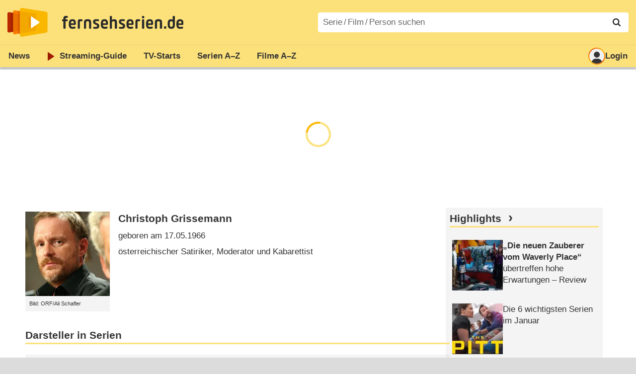

--- FILE ---
content_type: text/html; charset=utf-8
request_url: https://www.fernsehserien.de/christoph-grissemann/filmografie
body_size: 14527
content:
<!DOCTYPE html>
			<html dir="ltr" lang="de" >
			<head>
			<meta http-equiv="Content-Type" content="text/html; charset=utf-8">
			<meta name="viewport" content="width=device-width, initial-scale=1, minimum-scale=1, shrink-to-fit=no"><link href="https://bilder.fernsehserien.de" rel="preconnect"><link href="https://bilder.fernsehserien.de" rel="dns-prefetch"><link href="https://bilder.fernsehserien.de/fernsehserien.de/fs-2021/css/main.min-20251215095307.css" rel="preload" as="style" crossedorigin><link href="https://bilder.fernsehserien.de/fernsehserien.de/fs-2021/js/main.min-20251215095308.js" rel="preload" as="script" crossedorigin><link href="https://bilder.fernsehserien.de/fernsehserien.de/fs-2021/img/schriftzug.svg" rel="preload" fetchpriority="high" as="image"><link href="https://bilder.fernsehserien.de/fernsehserien.de/fs-2021/img/logo.svg" rel="preload" fetchpriority="high" as="image"><link href="https://bilder.fernsehserien.de/fernsehserien.de/fs-2021/img/a001_search.svg" rel="preload" fetchpriority="high" as="image"><link href="https://bilder.fernsehserien.de/fernsehserien.de/fs-2021/img/logo-pfeil-rot.svg" rel="preload" fetchpriority="high" as="image"><link href="https://bilder.fernsehserien.de/fernsehserien.de/fs-2021/img/user-solid.svg" rel="preload" fetchpriority="high" as="image"><meta name="format-detection" content="telephone=no"><meta name="robots" content="max-image-preview:large">
			<title>Filmografie Christoph Grissemann – fernsehserien.de</title>
			<meta name="title" content="Filmografie Christoph Grissemann" >
			<link rel="search" type="application/opensearchdescription+xml" href="https://bilder.fernsehserien.de/fernsehserien.de/fs-2021/opensearch-20250109141812.xml" title="fernsehserien.de" crossedorigin><link rel="apple-touch-icon" sizes="180x180" href="https://bilder.fernsehserien.de/fernsehserien.de/fs-2021/img/apple-touch-icon.png">
 
<link rel="icon" type="image/svg+xml" href="https://bilder.fernsehserien.de/fernsehserien.de/fs-2021/img/favicon.svg" sizes="any" >
<link rel="icon" type="image/png" sizes="32x32" href="https://bilder.fernsehserien.de/fernsehserien.de/fs-2021/img/favicon-32x32.png" >
<link rel="icon" type="image/png" sizes="16x16" href="https://bilder.fernsehserien.de/fernsehserien.de/fs-2021/img/favicon-16x16.png" >
<link rel="shortcut icon" href="https://bilder.fernsehserien.de/fernsehserien.de/fs-2021/img/favicon.ico" >

<link rel="manifest" href="https://bilder.fernsehserien.de/fernsehserien.de/fs-2021/manifest-20251029114907.json" crossedorigin>
<link rel="mask-icon" href="https://bilder.fernsehserien.de/fernsehserien.de/fs-2021/img/safari-pinned-tab.svg" color="#5bbad5" >
<meta name="apple-mobile-web-app-title" content="fernsehserien.de">
<meta name="application-name" content="fernsehserien.de">
<meta name="msapplication-TileColor" content="#da532c">
<meta name="msapplication-config" content="https://bilder.fernsehserien.de/fernsehserien.de/fs-2021/browserconfig-20251128093643.xml" crossedorigin><meta name="description" content="Serien und Filme mit Christoph Grissemann: Vorstadtweiber · Auf zum Mars! · Im Anschluss: Neues aus Waldheim · ORF Landkrimi · Schlawiner · …">
			<meta property="og:description" content="Serien und Filme mit Christoph Grissemann."><meta property="og:url" content="https://www.fernsehserien.de/christoph-grissemann/filmografie">
			<meta property="og:title" content="Filmografie Christoph Grissemann">
			<link rel="image_src" href="https://bilder.fernsehserien.de/gfx/person_hr/c/christoph-grissemann.jpg"><meta name="twitter:card" content="summary_large_image"> 
<meta name="twitter:title" content="Filmografie Christoph Grissemann">
<meta name="twitter:description" content="Serien und Filme mit Christoph Grissemann."><meta name="twitter:site" content="@fernsehserienDE"> <meta property="og:image" content="https://bilder.fernsehserien.de/gfx/person_1000/c/christoph-grissemann.jpg">
<meta property="og:image:width" content="485">
<meta property="og:image:height" content="485">
<meta property="og:image:alt" content="Christoph Grissemann – Bild: ORF/​Ali Schafler">
<meta name="twitter:image" content="https://bilder.fernsehserien.de/gfx/person_1000/c/christoph-grissemann.jpg"><script>var fsBeacon=JSON.parse('{"ref":"fernsehserien","timestamp":1768429499,"seite":"person","person":28928}');var fsBeacon2022=JSON.parse('{"ref":"fernsehserien","timestamp":1768429499,"seite":"person","id":28928,"session":"9713bf8e3a7c6b5950ed5add3ad7cb85","ipHash":"b3b96eed7b47b01d782766aae8252e11","href":"/christoph-grissemann/filmografie","ppid":"41c3790b2873c966c0d7add8f27b125f","eingeloggt":0}');var fs_ppid='41c3790b2873c966c0d7add8f27b125f';</script><meta name="keywords" lang="de" content="Christoph Grissemann, Fernsehserien, TV-Serien"><script >var fs_bildformat={extension:"webp",mime_type:"image/webp"};var fs_testmode=false;var fsFeatureFlags={"unaired":1,"feature_flag_serien_infos_serienchecker":1,"feature_flag_staffel_karussell":1,"feature_flag_ga_neu":"","feature_flag_darkmode":"","feature_flag_relative_font_size":"","feature_flag_entdecken":""};var fs_img_dir="https://bilder.fernsehserien.de/fernsehserien.de/fs-2021/img/";var fs_static_dir="https://bilder.fernsehserien.de/fernsehserien.de/fs-2021/";var fs_meta_id="20";var csrfToken="$2y$10$JsR1xDC1hcRUHjZkNPxXIOlNrI3iWZbzy2Xv7OFwM3Sy/oUplxvnO";var fs_sp_hour=23;var fs_fallback_css="https://bilder.fernsehserien.de/fernsehserien.de/fs-2021/css/fallback.min-20251215095306.css";var fs_app_google_link="https://play.google.com/store/apps/details?id=de.fernsehserien.www.twa";var fs_app_apple_link="https://apps.apple.com/de/app/fernsehserien-de/id6502283137";</script><script></script><script src="https://bilder.fernsehserien.de/fernsehserien.de/fs-2021/js/main.min-20251215095308.js" crossedorigin></script><script>window.dataLayer = window.dataLayer || [];
 function gtag(){dataLayer.push(arguments);}


  gtag('consent', 'default', {
    'ad_storage': 'denied',
    'analytics_storage': 'denied',
    'ad_user_data':'denied',
    'ad_personalization': 'denied',
    'wait_for_update': 500
  });

  dataLayer.push({
    'event': 'default_consent'
  });


 gtag('js', new Date());
var gaDisplayMode =fsStandalone ? 'standalone' :  'browser';

gtag('config', 'G-L7PGP5N0FJ', {  'display_mode': gaDisplayMode, 'anonymize_ip': true });





</script><script async  src="https://bilder.fernsehserien.de/fernsehserien.de/fs-2021/js/main-async.min-20251215095308.js" crossedorigin></script><script  defer src="https://bilder.fernsehserien.de/fernsehserien.de/fs-2021/js/main-defer.min-20251215095313.js" crossedorigin></script><script  defer src="https://bilder.fernsehserien.de/fernsehserien.de/fs-2021/js/person_newsmeldungen.min-20251215095308.js" crossedorigin></script><link type="text/css" href="https://bilder.fernsehserien.de/fernsehserien.de/fs-2021/css/main.min-20251215095307.css" rel="stylesheet" crossedorigin>
<link type="text/css" href="https://bilder.fernsehserien.de/fernsehserien.de/fs-2021/css/main-print-20250109141812.css" rel="stylesheet" media="print" crossedorigin>
<meta name="google-site-verification" content="czPokEC6jVcjOPms8k8HcDdDIvX2U5fYLeUTJe3p7JM" >
			<meta content="imfernsehen GmbH &amp; Co. KG" name="author">
			<meta content="de" http-equiv="content-language">
			<meta name="language" content="de" >
<meta property="og:site_name" content="fernsehserien.de">
			<meta property="og:locale" content="de_DE">
			<script>var fs_interner_code="person";var fs_identifier="P - 28928 - Christoph Grissemann";</script><script type="application/ld+json">{"@context":"https://schema.org","@type":"BreadcrumbList","itemListElement":[{"@type":"ListItem","position":1,"name":"Home","item":"https://www.fernsehserien.de/"},{"@type":"ListItem","position":2,"name":"Filmografien","item":"https://www.fernsehserien.de/filmografien"},{"@type":"ListItem","position":3,"name":"Christoph Grissemann","item":"https://www.fernsehserien.de/christoph-grissemann/filmografie"}]}</script><script>var fsFallbackOptions=JSON.parse('{"channelId":"Rest","sendungId":null,"sendungChannelId":null,"zaehlPixel":"person","pageId":"person","personId":28928,"episodeId":null,"ausstrahlungsformId":null,"staffel":null,"spielfilmId":null}');</script><script>var werbemittel_fallback_option=false;</script><script>werbemittel_extras();var fs_ad_unit_id='ros';</script><script> adHandler.conversionRateFile = 'https://bilder.fernsehserien.de/fernsehserien.de/fs-2021/json/currency-file-20260114000402.json';</script>

 <script async crossedorigin src="https://bilder.fernsehserien.de/fernsehserien.de/fs-2021/js/cp/IMF_FS_Framework_Mapping_ROS.min-20251215095311.js""></script><script async crossedorigin src="https://bilder.fernsehserien.de/fernsehserien.de/fs-2021/js/cp/IMF_FS_Framework-20251209092759.js"></script>




<!-- <meta name=theme-color content="#ffffff"> -->
		

</head>
		<body class="nicht-serie"><script>fs_load_cm(fsCmpId ? fsCmpId : 36934);</script><div class=zaehlpixel><noscript><img crossorigin src="https://www.imfernsehen.de/z/z.inc.php?ref=fernsehserien&amp;timestamp=1768429499&amp;seite=person&amp;person=28928&amp;noscript=1" alt="" width=1 height=1></noscript></div>
			 <div class=fs-frame-1 >


			<div class="page-header-spacer-top"></div><header class="page-header" data-event-level=header>

<div class=headerwrap><div class=header>
				<a class=website-logo target=_top data-event-category="logo" title="zur Startseite von fernsehserien.de" href="/"><img src="https://bilder.fernsehserien.de/fernsehserien.de/fs-2021/img/logo.svg" alt="fernsehserien.de Logo" loading=eager fetchpriority=high width=210 height=150 ></a> <a class=website-titel data-event-category="logo-titel" title="zur Startseite von fernsehserien.de" target=_top href="/"><img loading=eager fetchpriority=high width=300 height=32 src="https://bilder.fernsehserien.de/fernsehserien.de/fs-2021/img/schriftzug.svg"  alt="fernsehserien.de"></a><button class=menu-button   type=button title="Menü" data-event-category-none><span class=menu-button-1></span><span class=menu-button-2></span></button>
			</div>
			</div><div class="page-header-spacer-bottom"></div></header><div class=suchzeile data-event-level=header><form data-fs-searchform data-position=oben autocomplete="off" id=quicksearchform ><input   class=website-suche placeholder="Serie&thinsp;/&thinsp;Film&thinsp;/&thinsp;Person suchen" data-event-category-none name=suchbegriff id=input-suchbegriff value=""   type=search maxlength=50 required ><!--<label class=label-serie-suchen for=input-suchbegriff >Serie&thinsp;/&thinsp;Film&thinsp;/&thinsp;Person suchen</label>--><ul id=suggestlist data-applied=0 data-mehr=0><li class="mehr-button"><span class="fs-button"><button type="submit" data-submit-type=vollständig>mehr…</button></span></li></ul>
				<button class=suchen type=submit data-submit-type=lupe title="Suche starten" 
					  ><img loading=eager fetchpriority=high src="https://bilder.fernsehserien.de/fernsehserien.de/fs-2021/img/a001_search-darkmode.svg"  alt="Lupe" class=color-scheme-dark-alternative><img loading=eager fetchpriority=high src="https://bilder.fernsehserien.de/fernsehserien.de/fs-2021/img/a001_search.svg"  alt="Lupe" ></button></form></div><nav class=page-menu  data-event-category-none data-event-level=header><ul>
			
			<li ><a href="/news" data-event-category="menu-news" >News</a>
			<ul><li><a href="/news" data-event-category="menu-news-alle" >alle Meldungen</a><li><a href="/news/national" data-event-category="menu-news-national" >National</a><li><a href="/news/international" data-event-category="menu-news-international" >International</a><li><a href="/news/medien" data-event-category="menu-news-medien" >Medien</a><li><a href="/news/vermischtes" data-event-category="menu-news-vermischtes" >Vermischtes</a><li><a href="/news/specials" data-event-category="menu-news-specials" >Kritik &amp; Specials</a>
						<li><a href="/news/2026-01" data-event-category="menu-news-archiv" >Archiv</a>
			<li><a href="/newsletter" data-event-category="menu-news-newsletter" >Newsletter</a>
			</ul><li ><a href="/streaming" data-event-category="menu-streamingguide" class=menu-streaming>Streaming<span class=optional4>-Guide</span></a>
			<ul><li><a href="/streaming" data-event-category="menu-streamingguide-übersicht" >Übersicht</a>
<li><a href="/streaming/neu" data-event-category="menu-streamingguide-neu" >Neu verfügbar</a>
<li><a href="/streaming/vorschau" data-event-category="menu-streamingguide-vorschau" >Vorschau</a>
<li><a href="/streaming/letzte-chance" data-event-category="menu-streamingguide-letzte-chance" >Letzte Chance</a>
<li><a href="/streaming/woechentliche-premieren" data-event-category="menu-streamingguide-woechentliche-premieren" >Wöchentliche Premieren</a>
			</ul><li ><a href="/serien-starts" data-event-category="menu-starts" >TV-Starts</a>
			<ul ><li ><a href="/serien-starts/neue-serien" data-event-category="menu-starts-serien" >neue Serien</a>
			<li><a href="/serien-starts/neue-folgen" data-event-category="menu-starts-staffeln" >neue Folgen</a>
			<li><a href="/serien-starts/international" data-event-category="menu-starts-international" >International</a>
			<li><a href="/serien-starts/oesterreich" data-event-category="menu-starts-österreich">Österreich</a>
			<li><a href="/serien-starts/schweiz" data-event-category="menu-starts-schweiz">Schweiz</a>
			<li><a href="/serien-starts/wiederholungen" data-event-category="menu-starts-wiederholungen" >Wiederholungen</a>
			<li><a href="/serien-nach-sendern" data-event-category="menu-az-sender" >Serien nach Sendern</a>

			</ul><li class="  optional3"><a href="/serien-a-z/a" data-event-category="menu-az-serien" >Serien<span class=optional2> A–Z</span></a>
<li class="  optional3"><a href="/filme-a" data-event-category="menu-az-filme" >Filme<span class=optional2> A–Z</span></a><li class=page-menu-spacer><li class="menu-meins menu-meins-ausgeloggt  "><a href="/meins/" data-event-category="menu-login" ><i><figure class="fs-picture"><span class="fs-picture-placeholder" style="padding-top:calc(1% / 1 * 100);background-color:#f1f1f1;"><picture><img src="https://bilder.fernsehserien.de/fernsehserien.de/fs-2021/img/user-solid.svg" alt="Profilbild" title="Profilbild" width="1" height="1" loading="eager" fetchpriority="high"></picture></span></figure></i>Login</a></ul><div class=another-shadow><div class=another-shadow-2></div></div></nav><div class=sticky-anchor-wrapper><div class=sticky-anchor></div></div><div class=fs-frame-2-spacer-top></div><div class=fs-frame-2 id=fs-frame-2 ><ins id="werbemittel-fs_header" class="werbemittel werbemittel-show-label werbemittel-loading werbemittel-content werbemittel-content-full "><fs-label></fs-label><div id=fs_d_header-label class=werbemittel-label></div><div id=fs_d_header  data-werbemittel-container></div><script>fs_werbemittel('d_header',null, false);</script></ins><ins id="werbemittel-fs_sticky" class="werbemittel werbemittel-empty"><div id=fs_m_sticky-label class=werbemittel-label></div><div id=fs_m_sticky  data-werbemittel-container></div><button type=button data-werbemittel-sticky-close class=werbemittel-sticky-button title="Schließen" data-event-category=werbung-zu></button><script>fs_werbemittel(null,'m_sticky', false);</script></ins><div class=print-title>Filmografie Christoph Grissemann</div><nav class=hidden><ul><li><a href="#Darsteller-in-Serien"   data-google-interstitial=false  data-event-category-none>Darsteller in Serien</a><li><a href="#Moderation-in-Serien"   data-google-interstitial=false  data-event-category-none>Moderation in Serien</a><li><a href="#Gast-in-Serien"   data-google-interstitial=false  data-event-category-none>Gast in Serien</a><li><a href="#Darsteller-in-Filmen"   data-google-interstitial=false  data-event-category-none>Darsteller in Filmen</a><li><a href="#Moderation-in-Filmen"   data-google-interstitial=false  data-event-category-none>Moderation in Filmen</a><li><a href="#Gast-in-Filmen"   data-google-interstitial=false  data-event-category-none>Gast in Filmen</a><li><a href="#Drehbuch-in-Filmen"   data-google-interstitial=false  data-event-category-none>Drehbuch in Filmen</a><li><a href="#Links"   data-google-interstitial=false  data-event-category-none>Weiterführende Links</a><li><a href="#News"   data-google-interstitial=false  data-event-category-none>News</a></ul></nav><!-- fs-hinweis --><main data-jahr="2026" class=flexer><article data-event-level=main  itemscope itemtype="http://schema.org/Person" itemprop="mainEntity" data-werbung-root><header class=person-header><figure class="fs-picture"><span class="fs-picture-placeholder" style="padding-top:calc(1% / 1 * 100);background-image:url([data-uri]);background-color:#84684d;"><picture><source media="(max-width: 320px)" srcset="https://bilder.fernsehserien.de/gfx/person_1000/c/christoph-grissemann-w-295.jpg.webp 1x, https://bilder.fernsehserien.de/gfx/person_1000/c/christoph-grissemann-w-590.jpg.webp 2x" type="image/webp"></source><source media="(min-width: 321px) and (max-width: 360px)" srcset="https://bilder.fernsehserien.de/gfx/person_1000/c/christoph-grissemann-w-332.jpg.webp 1x, https://bilder.fernsehserien.de/gfx/person_1000/c/christoph-grissemann-w-664.jpg.webp 2x" type="image/webp"></source><source media="(min-width: 361px) and (max-width: 375px)" srcset="https://bilder.fernsehserien.de/gfx/person_1000/c/christoph-grissemann-w-345.jpg.webp 1x, https://bilder.fernsehserien.de/gfx/person_1000/c/christoph-grissemann-w-690.jpg.webp 2x" type="image/webp"></source><source media="(min-width: 376px) and (max-width: 414px)" srcset="https://bilder.fernsehserien.de/gfx/person_1000/c/christoph-grissemann-w-381.jpg.webp 1x, https://bilder.fernsehserien.de/gfx/person_1000/c/christoph-grissemann-w-762.jpg.webp 2x" type="image/webp"></source><source media="(min-width: 415px) and (max-width: 499px)" srcset="https://bilder.fernsehserien.de/gfx/person_1000/c/christoph-grissemann-w-707.jpg.webp 1x, https://bilder.fernsehserien.de/gfx/person_1000/c/christoph-grissemann-w-1414.jpg.webp 2x" type="image/webp"></source><source media="(min-width: 500px)" srcset="https://bilder.fernsehserien.de/gfx/person_1000/c/christoph-grissemann-w-175.jpg.webp 1x, https://bilder.fernsehserien.de/gfx/person_1000/c/christoph-grissemann-w-350.jpg.webp 2x" type="image/webp"></source><img src="https://bilder.fernsehserien.de/gfx/person_1000/c/christoph-grissemann-w-893.jpg.jpg" width="1" height="1" alt="Christoph Grissemann – Bild: ORF/​Ali Schafler" title="Christoph Grissemann – Bild: ORF/​Ali Schafler" loading="eager" fetchpriority="high" itemprop="image"></picture></span><figcaption>Bild: ORF/Ali Schafler</figcaption></figure><dl class=person-angaben><dt><h1 itemprop="name">Christoph Grissemann</h1><dd>geboren am 17.05.1966<dd>österreichischer Satiriker, Moderator und Kabarettist</ul></header><werbung></werbung><section><header><h2  id="Darsteller-in-Serien">Darsteller in Serien</h2></header><ul class=person-mitwirkungen  data-werbung-root><li class="ep-hover" itemscope  itemtype="http://schema.org/TVSeries"><a data-event-category=liste-serien  itemprop="url mainEntityOfPage"  title="Vorstadtweiber" href="/vorstadtweiber"><figure class="fs-picture"><span class="fs-picture-placeholder" style="padding-top:calc(80% / 150 * 100);background-image:url([data-uri]);background-color:#785e5f;"><div class="lazy" data-alt="Vorstadtweiber – Bild: SWR/ORF/MR Film" data-src="https://bilder.fernsehserien.de/sendung/hr/v26962.png" data-width="150" data-height="80"></div></span><noscript><img src="https://bilder.fernsehserien.de/sendung/hr/v26962.png" width="150" height="80" alt="Vorstadtweiber – Bild: SWR/ORF/MR Film" title="Vorstadtweiber – Bild: SWR/ORF/MR Film" itemprop="image"></noscript></figure><dl><dt itemprop=name>Vorstadtweiber</dt><dd>Werner Vogel</dd> <dd>(13 Folgen, 2018–2022)</dd></dl></a><li class="ep-hover" itemscope  itemtype="http://schema.org/TVSeries"><a data-event-category=liste-serien  itemprop="url mainEntityOfPage"  title="Auf zum Mars!" href="/auf-zum-mars"><figure class="fs-picture"><span class="fs-picture-placeholder" style="padding-top:calc(80% / 150 * 100);background-image:url([data-uri]);background-color:#4f434b;"><div class="lazy" data-alt="Auf zum Mars! – Bild: ORF" data-src="https://bilder.fernsehserien.de/sendung/hr2/auf-zum-mars_327024.png" data-width="150" data-height="80"></div></span><noscript><img src="https://bilder.fernsehserien.de/sendung/hr2/auf-zum-mars_327024.png" width="150" height="80" alt="Auf zum Mars! – Bild: ORF" title="Auf zum Mars! – Bild: ORF" itemprop="image"></noscript></figure><dl><dt itemprop=name>Auf zum Mars!</dt><dd>Heinz Fischer</dd></dl></a><li class="ep-hover" itemscope  itemtype="http://schema.org/TVSeries"><a data-event-category=liste-serien  itemprop="url mainEntityOfPage"  title="Im Anschluss: Neues aus Waldheim" href="/im-anschluss-neues-aus-waldheim"><figure class="fs-picture"><span class="fs-picture-placeholder" style="padding-top:calc(80% / 150 * 100);background-image:url([data-uri]);background-color:#ebe6e4;"><div class="lazy" data-alt="Im Anschluss: Neues aus Waldheim" data-src="https://bilder.fernsehserien.de/sendung/v11988.png" data-width="150" data-height="80"></div></span><noscript><img src="https://bilder.fernsehserien.de/sendung/v11988.png" width="150" height="80" alt="Im Anschluss: Neues aus Waldheim" title="Im Anschluss: Neues aus Waldheim" itemprop="image"></noscript></figure><dl><dt itemprop=name>Im Anschluss: Neues aus Waldheim</dt></dl></a></li><werbung></werbung><li class="ep-hover" itemscope  itemtype="http://schema.org/TVSeries"><a data-event-category=liste-serien  itemprop="url mainEntityOfPage"  title="ORF Landkrimi" href="/orf-landkrimi"><figure class="fs-picture"><span class="fs-picture-placeholder" style="padding-top:calc(80% / 150 * 100);background-image:url([data-uri]);background-color:#80756f;"><div class="lazy" data-alt="ORF Landkrimi – Bild: ORF/Allegro Film/Lotus-Film/Oliver Roth/Petro Domenigg" data-src="https://bilder.fernsehserien.de/sendung/hr/v26647.png" data-width="150" data-height="80"></div></span><noscript><img src="https://bilder.fernsehserien.de/sendung/hr/v26647.png" width="150" height="80" alt="ORF Landkrimi – Bild: ORF/Allegro Film/Lotus-Film/Oliver Roth/Petro Domenigg" title="ORF Landkrimi – Bild: ORF/Allegro Film/Lotus-Film/Oliver Roth/Petro Domenigg" itemprop="image"></noscript></figure><dl><dt itemprop=name>ORF Landkrimi</dt><dd>Konrad Mugler</dd> <dd>(1 Folge, 2014)</dd></dl></a></li><werbung></werbung><li class="ep-hover" itemscope  itemtype="http://schema.org/TVSeries"><a data-event-category=liste-serien  itemprop="url mainEntityOfPage"  title="Schlawiner" href="/schlawiner"><figure class="fs-picture"><span class="fs-picture-placeholder" style="padding-top:calc(80% / 150 * 100);background-image:url([data-uri]);background-color:#c78072;"><div class="lazy" data-alt="Schlawiner – Bild: ORF/breitwandfilm/Paul Harather" data-src="https://bilder.fernsehserien.de/sendung/hr/v17659.png" data-width="150" data-height="80"></div></span><noscript><img src="https://bilder.fernsehserien.de/sendung/hr/v17659.png" width="150" height="80" alt="Schlawiner – Bild: ORF/breitwandfilm/Paul Harather" title="Schlawiner – Bild: ORF/breitwandfilm/Paul Harather" itemprop="image"></noscript></figure><dl><dt itemprop=name>Schlawiner</dt><dd>Moderator</dd> <dd>(1 Folge, 2013)</dd></dl></a></li><werbung></werbung><li class="ep-hover" itemscope  itemtype="http://schema.org/TVSeries"><a data-event-category=liste-serien  itemprop="url mainEntityOfPage"  title="Schnell ermittelt" href="/schnell-ermittelt"><figure class="fs-picture"><span class="fs-picture-placeholder" style="padding-top:calc(80% / 150 * 100);background-image:url([data-uri]);background-color:#858071;"><div class="lazy" data-alt="Schnell ermittelt – Bild: ORF" data-src="https://bilder.fernsehserien.de/sendung/hr/v13877.png" data-width="150" data-height="80"></div></span><noscript><img src="https://bilder.fernsehserien.de/sendung/hr/v13877.png" width="150" height="80" alt="Schnell ermittelt – Bild: ORF" title="Schnell ermittelt – Bild: ORF" itemprop="image"></noscript></figure><dl><dt itemprop=name>Schnell ermittelt</dt><dd>Christoph Bachmann</dd> <dd>(1 Folge, 2011)</dd></dl></a></li><werbung></werbung><li class="ep-hover" itemscope  itemtype="http://schema.org/TVSeries"><a data-event-category=liste-serien  itemprop="url mainEntityOfPage"  title="Aufschneider" href="/aufschneider"><figure class="fs-picture"><span class="fs-picture-placeholder" style="padding-top:calc(80% / 150 * 100);background-image:url([data-uri]);background-color:#828077;"><div class="lazy" data-alt="Aufschneider – Bild: Hoanzl" data-src="https://bilder.fernsehserien.de/sendung/hr/v15825.png" data-width="150" data-height="80"></div></span><noscript><img src="https://bilder.fernsehserien.de/sendung/hr/v15825.png" width="150" height="80" alt="Aufschneider – Bild: Hoanzl" title="Aufschneider – Bild: Hoanzl" itemprop="image"></noscript></figure><dl><dt itemprop=name>Aufschneider</dt><dd>Obdachloser</dd> <dd>(2 Folgen, 2010)</dd></dl></a><li class="ep-hover" itemscope  itemtype="http://schema.org/TVSeries"><a data-event-category=liste-serien  itemprop="url mainEntityOfPage"  title="8x45 – Austria Mystery" href="/8x45-austria-mystery"><figure class="fs-picture"><span class="fs-picture-placeholder" style="padding-top:calc(80% / 150 * 100);background-image:url([data-uri]);background-color:#4e4059;"><div class="lazy" data-alt="8x45 - Austria Mystery" data-src="https://bilder.fernsehserien.de/sendung/v12416.png" data-width="150" data-height="80"></div></span><noscript><img src="https://bilder.fernsehserien.de/sendung/v12416.png" width="150" height="80" alt="8x45 - Austria Mystery" title="8x45 - Austria Mystery" itemprop="image"></noscript></figure><dl><dt itemprop=name>8x45 – Austria Mystery</dt><dd>Nachbar</dd> <dd>(1 Folge)</dd></dl></a><li class="ep-hover" itemscope  itemtype="http://schema.org/TVSeries"><a data-event-category=liste-serien  itemprop="url mainEntityOfPage"  title="Kommissar Rex" href="/kommissar-rex-1994"><figure class="fs-picture"><span class="fs-picture-placeholder" style="padding-top:calc(80% / 150 * 100);background-image:url([data-uri]);background-color:#564439;"><div class="lazy" data-alt="Kommissar Rex – Bild: SAT.1" data-src="https://bilder.fernsehserien.de/sendung/hr/v3029.png" data-width="150" data-height="80"></div></span><noscript><img src="https://bilder.fernsehserien.de/sendung/hr/v3029.png" width="150" height="80" alt="Kommissar Rex – Bild: SAT.1" title="Kommissar Rex – Bild: SAT.1" itemprop="image"></noscript></figure><dl><dt itemprop=name>Kommissar Rex</dt><dd>Informant</dd> <dd>(1 Folge, 1999)</dd></dl></a></ul></section><werbung></werbung><section><header><h2  id="Moderation-in-Serien">Moderation in Serien</h2></header><ul class=person-mitwirkungen  data-werbung-root><li class="ep-hover" itemscope  itemtype="http://schema.org/TVSeries"><a data-event-category=liste-serien  itemprop="url mainEntityOfPage"  title="Willkommen Österreich" href="/willkommen-oesterreich"><figure class="fs-picture"><span class="fs-picture-placeholder" style="padding-top:calc(80% / 150 * 100);background-image:url([data-uri]);background-color:#af6355;"><div class="lazy" data-alt="Willkommen Österreich – Bild: ORF/Hans Leitner" data-src="https://bilder.fernsehserien.de/sendung/hr2/willkommen-oesterreich_796558.png" data-width="150" data-height="80"></div></span><noscript><img src="https://bilder.fernsehserien.de/sendung/hr2/willkommen-oesterreich_796558.png" width="150" height="80" alt="Willkommen Österreich – Bild: ORF/Hans Leitner" title="Willkommen Österreich – Bild: ORF/Hans Leitner" itemprop="image"></noscript></figure><dl><dt itemprop=name>Willkommen Österreich</dt></dl></a><li class="ep-hover" itemscope  itemtype="http://schema.org/TVSeries"><a data-event-category=liste-serien  itemprop="url mainEntityOfPage"  title="Seitenwechsel" href="/seitenwechsel-2025"><figure class="fs-picture"><span class="fs-picture-placeholder" style="padding-top:calc(80% / 150 * 100);background-image:url([data-uri]);background-color:#4b4b56;"><div class="lazy" data-alt="Seitenwechsel – Bild: ORF/Hans Leitner" data-src="https://bilder.fernsehserien.de/sendung/hr2/seitenwechsel-2025_614955.jpg" data-width="150" data-height="80"></div></span><noscript><img src="https://bilder.fernsehserien.de/sendung/hr2/seitenwechsel-2025_614955.jpg" width="150" height="80" alt="Seitenwechsel – Bild: ORF/Hans Leitner" title="Seitenwechsel – Bild: ORF/Hans Leitner" itemprop="image"></noscript></figure><dl><dt itemprop=name>Seitenwechsel</dt> <dd>(2 Folgen, 2025)</dd></dl></a><li class="ep-hover" itemscope  itemtype="http://schema.org/TVSeries"><a data-event-category=liste-serien  itemprop="url mainEntityOfPage"  title="Seitenwechsel – So werden wir Europameister" href="/seitenwechsel-so-werden-wir-europameister"><figure class="fs-picture"><span class="fs-picture-placeholder" style="padding-top:calc(80% / 150 * 100);background-image:url([data-uri]);background-color:#47464c;"><div class="lazy" data-alt="Seitenwechsel - So werden wir Europameister – Bild: ORF/Hans Leitner" data-src="https://bilder.fernsehserien.de/sendung/hr2/seitenwechsel-so-werden-wir-europameister_272768.jpg" data-width="150" data-height="80"></div></span><noscript><img src="https://bilder.fernsehserien.de/sendung/hr2/seitenwechsel-so-werden-wir-europameister_272768.jpg" width="150" height="80" alt="Seitenwechsel - So werden wir Europameister – Bild: ORF/Hans Leitner" title="Seitenwechsel - So werden wir Europameister – Bild: ORF/Hans Leitner" itemprop="image"></noscript></figure><dl><dt itemprop=name>Seitenwechsel – So werden wir Europameister</dt> <dd>(3 Folgen, 2024)</dd></dl></a><li class="ep-hover" itemscope  itemtype="http://schema.org/TVSeries"><a data-event-category=liste-serien  itemprop="url mainEntityOfPage"  title="Stermann &amp; Grissemann" href="/stermann-und-grissemann"><figure class="fs-picture"><span class="fs-picture-placeholder" style="padding-top:calc(80% / 150 * 100);background-image:url([data-uri]);background-color:#8d6c51;"><div class="lazy" data-alt="Stermann &amp; Grissemann – Bild: Sky" data-src="https://bilder.fernsehserien.de/sendung/v14632.png" data-width="150" data-height="80"></div></span><noscript><img src="https://bilder.fernsehserien.de/sendung/v14632.png" width="150" height="80" alt="Stermann &amp; Grissemann – Bild: Sky" title="Stermann &amp; Grissemann – Bild: Sky" itemprop="image"></noscript></figure><dl><dt itemprop=name>Stermann &amp; Grissemann</dt></dl></a><li class="ep-hover" itemscope  itemtype="http://schema.org/TVSeries"><a data-event-category=liste-serien  itemprop="url mainEntityOfPage"  title="Wie tickst du?" href="/wie-tickst-du"><figure class="fs-picture"><span class="fs-picture-placeholder" style="padding-top:calc(80% / 150 * 100);background-image:url([data-uri]);background-color:#947f5d;"><div class="lazy" data-alt="Wie tickst du? – Bild: ORF/Gebhardt Productions" data-src="https://bilder.fernsehserien.de/sendung/hr/v31680.png" data-width="150" data-height="80"></div></span><noscript><img src="https://bilder.fernsehserien.de/sendung/hr/v31680.png" width="150" height="80" alt="Wie tickst du? – Bild: ORF/Gebhardt Productions" title="Wie tickst du? – Bild: ORF/Gebhardt Productions" itemprop="image"></noscript></figure><dl><dt itemprop=name>Wie tickst du?</dt> <dd>(1 Folge, 2016)</dd></dl></a></ul></section><werbung></werbung><section><header><h2  id="Gast-in-Serien">Gast in Serien</h2></header><ul class=person-mitwirkungen  data-werbung-root><li class="ep-hover" itemscope  itemtype="http://schema.org/TVSeries"><a data-event-category=liste-serien  itemprop="url mainEntityOfPage"  title="Willkommen Österreich" href="/willkommen-oesterreich"><figure class="fs-picture"><span class="fs-picture-placeholder" style="padding-top:calc(80% / 150 * 100);background-image:url([data-uri]);background-color:#af6355;"><div class="lazy" data-alt="Willkommen Österreich – Bild: ORF/Hans Leitner" data-src="https://bilder.fernsehserien.de/sendung/hr2/willkommen-oesterreich_796558.png" data-width="150" data-height="80"></div></span><noscript><img src="https://bilder.fernsehserien.de/sendung/hr2/willkommen-oesterreich_796558.png" width="150" height="80" alt="Willkommen Österreich – Bild: ORF/Hans Leitner" title="Willkommen Österreich – Bild: ORF/Hans Leitner" itemprop="image"></noscript></figure><dl><dt itemprop=name>Willkommen Österreich</dt><dd><p>Befragter</p></dd></dl></a><li class="ep-hover" itemscope  itemtype="http://schema.org/TVSeries"><a data-event-category=liste-serien  itemprop="url mainEntityOfPage"  title="Verstehen Sie Spaß?" href="/verstehen-sie-spass"><figure class="fs-picture"><span class="fs-picture-placeholder" style="padding-top:calc(80% / 150 * 100);background-image:url([data-uri]);background-color:#ab5a4d;"><div class="lazy" data-alt="Verstehen Sie Spaß? – Bild: SWR/Benno Kraehahn" data-src="https://bilder.fernsehserien.de/sendung/hr2/verstehen-sie-spass_165914.png" data-width="150" data-height="80"></div></span><noscript><img src="https://bilder.fernsehserien.de/sendung/hr2/verstehen-sie-spass_165914.png" width="150" height="80" alt="Verstehen Sie Spaß? – Bild: SWR/Benno Kraehahn" title="Verstehen Sie Spaß? – Bild: SWR/Benno Kraehahn" itemprop="image"></noscript></figure><dl><dt itemprop=name>Verstehen Sie Spaß?</dt><dd><p>Kabarettist und Radio-Moderator</p></dd></dl></a><li class="ep-hover" itemscope  itemtype="http://schema.org/TVSeries"><a data-event-category=liste-serien  itemprop="url mainEntityOfPage"  title="Inas Nacht" href="/inas-nacht"><figure class="fs-picture"><span class="fs-picture-placeholder" style="padding-top:calc(80% / 150 * 100);background-image:url([data-uri]);background-color:#a17b4c;"><div class="lazy" data-alt="Inas Nacht – Bild: NDR/Morris Mac Madsen" data-src="https://bilder.fernsehserien.de/sendung/hr/v11541.png" data-width="150" data-height="80"></div></span><noscript><img src="https://bilder.fernsehserien.de/sendung/hr/v11541.png" width="150" height="80" alt="Inas Nacht – Bild: NDR/Morris Mac Madsen" title="Inas Nacht – Bild: NDR/Morris Mac Madsen" itemprop="image"></noscript></figure><dl><dt itemprop=name>Inas Nacht</dt><dd><p>Kabarettisten</p></dd> <dd>(1 Folge, 2013)</dd></dl></a><li class="ep-hover" itemscope  itemtype="http://schema.org/TVSeries"><a data-event-category=liste-serien  itemprop="url mainEntityOfPage"  title="Die kranken Brüder &amp; ihre Schwestern" href="/die-kranken-schwestern-und-ihre-brueder"><figure class="fs-picture"><span class="fs-picture-placeholder" style="padding-top:calc(80% / 150 * 100);background-image:url([data-uri]);background-color:#988581;"><div class="lazy" data-alt="Die kranken Brüder &amp; ihre Schwestern – Bild: ORF/Hans Leitner" data-src="https://bilder.fernsehserien.de/sendung/hr/v31953.png" data-width="150" data-height="80"></div></span><noscript><img src="https://bilder.fernsehserien.de/sendung/hr/v31953.png" width="150" height="80" alt="Die kranken Brüder &amp; ihre Schwestern – Bild: ORF/Hans Leitner" title="Die kranken Brüder &amp; ihre Schwestern – Bild: ORF/Hans Leitner" itemprop="image"></noscript></figure><dl><dt itemprop=name>Die kranken Brüder &amp; ihre Schwestern</dt></dl></a></ul></section><werbung></werbung><section><header><h2  id="Darsteller-in-Filmen">Darsteller in Filmen</h2></header><ul class="person-mitwirkungen person-mitwirkungen-filme"  data-werbung-root><li itemscope itemtype ="http://schema.org/Movie" class=ep-hover><a data-event-category=liste-filme   itemprop="url mainEntityOfPage"  href="/filme/neue-geschichten-vom-franz" title="Neue Geschichten vom Franz"><figure class="fs-picture"><span class="fs-picture-placeholder" style="padding-top:calc(80% / 150 * 100);background-image:url([data-uri]);background-color:#9a9d9b;"><div class="lazy" data-alt="Neue Geschichten vom Franz – Bild: NGF /​ Wild Bunch Germany" data-src="https://bilder.fernsehserien.de/epg/epg-archiv/2025/07/05/pu8_250723_2000_3474777a_neue_geschichten_vom_franz_b.jpg" data-width="150" data-height="80"></div></span><noscript><img src="https://bilder.fernsehserien.de/epg/epg-archiv/2025/07/05/pu8_250723_2000_3474777a_neue_geschichten_vom_franz_b.jpg" width="150" height="80" alt="Neue Geschichten vom Franz – Bild: NGF /​ Wild Bunch Germany" title="Neue Geschichten vom Franz – Bild: NGF /​ Wild Bunch Germany" itemprop="image"></noscript></figure><dl><dt><span itemprop=name>Neue Geschichten vom Franz</span><span class=person-mitwirkungen-filme-produktion> (<abbr itemprop=countryOfOrigin title="Österreich">A</abbr> / <abbr itemprop=countryOfOrigin title="Deutschland">D</abbr> 2023)</span></dt><dd>Kaufhausdetektiv</dd></dl></a><meta itemprop=director content="Johannes Schmid"><li itemscope itemtype ="http://schema.org/Movie" class=ep-hover><a data-event-category=liste-filme   itemprop="url mainEntityOfPage"  href="/filme/drei-eier-im-glas" title="Drei Eier im Glas"><figure class="fs-picture"><span class="fs-picture-placeholder" style="padding-top:calc(80% / 150 * 100);background-image:url([data-uri]);background-color:#a2a29d;"><div class="lazy" data-alt="Drei Eier im Glas – Bild: ORF" data-src="https://bilder.fernsehserien.de/epg/281/2815a7a55a6198ddca49c75df36e790c7695344d_b.jpg" data-width="150" data-height="80"></div></span><noscript><img src="https://bilder.fernsehserien.de/epg/281/2815a7a55a6198ddca49c75df36e790c7695344d_b.jpg" width="150" height="80" alt="Drei Eier im Glas – Bild: ORF" title="Drei Eier im Glas – Bild: ORF" itemprop="image"></noscript></figure><dl><dt><span itemprop=name>Drei Eier im Glas</span><span class=person-mitwirkungen-filme-produktion> (<abbr itemprop=countryOfOrigin title="Österreich">A</abbr> 2015)</span></dt><dd>Dragan „Drakul“ Kuhl</dd></dl></a><meta itemprop=director content="Antonin Svoboda"><li itemscope itemtype ="http://schema.org/Movie" class=ep-hover><a data-event-category=liste-filme   itemprop="url mainEntityOfPage"  href="/filme/alles-fleisch-ist-gras" title="Alles Fleisch ist Gras"><figure class="fs-picture"><span class="fs-picture-placeholder" style="padding-top:calc(80% / 150 * 100);background-image:url([data-uri]);background-color:#a28f86;"><div class="lazy" data-alt="Alles Fleisch ist Gras – Bild: ORF/​Allegro Film/​Petro Domenigg" data-src="https://bilder.fernsehserien.de/epg/epg-archiv/2024/05/17/892b755c6a104b0fa7c1d935d424dba1_b.jpg" data-width="150" data-height="80"></div></span><noscript><img src="https://bilder.fernsehserien.de/epg/epg-archiv/2024/05/17/892b755c6a104b0fa7c1d935d424dba1_b.jpg" width="150" height="80" alt="Alles Fleisch ist Gras – Bild: ORF/​Allegro Film/​Petro Domenigg" title="Alles Fleisch ist Gras – Bild: ORF/​Allegro Film/​Petro Domenigg" itemprop="image"></noscript></figure><dl><dt><span itemprop=name>Alles Fleisch ist Gras</span><span class=person-mitwirkungen-filme-produktion> (<abbr itemprop=countryOfOrigin title="Österreich">A</abbr> 2014)</span></dt><dd>Konrad Mugler</dd></dl></a><meta itemprop=director content="Reinhold Bilgeri"></li><werbung></werbung><li itemscope itemtype ="http://schema.org/Movie" class=ep-hover><a data-event-category=liste-filme   itemprop="url mainEntityOfPage"  href="/filme/vatertag-2012" title="Vatertag"><figure class="fs-picture"><span class="fs-picture-placeholder" style="padding-top:calc(80% / 150 * 100);background-image:url([data-uri]);background-color:#927e71;"><div class="lazy" data-alt="Vatertag – Bild: ORF/​Dor Film/​Petro Domenigg" data-src="https://bilder.fernsehserien.de/epg/epg-archiv/2021/05/05/2dbf7eb6e3e2a6504d22566a037667d68bdeea96_b.jpg" data-width="150" data-height="80"></div></span><noscript><img src="https://bilder.fernsehserien.de/epg/epg-archiv/2021/05/05/2dbf7eb6e3e2a6504d22566a037667d68bdeea96_b.jpg" width="150" height="80" alt="Vatertag – Bild: ORF/​Dor Film/​Petro Domenigg" title="Vatertag – Bild: ORF/​Dor Film/​Petro Domenigg" itemprop="image"></noscript></figure><dl><dt><span itemprop=name>Vatertag</span><span class=person-mitwirkungen-filme-produktion> (<abbr itemprop=countryOfOrigin title="Österreich">A</abbr> 2012)</span></dt><dd>Walter</dd></dl></a><meta itemprop=director content="Michi Riebl"><li itemscope itemtype ="http://schema.org/Movie" class=ep-hover><a data-event-category=liste-filme   itemprop="url mainEntityOfPage"  href="/filme/immer-nie-am-meer" title="Immer nie am Meer"><figure class="fs-picture"><span class="fs-picture-placeholder" style="padding-top:calc(80% / 150 * 100);background-image:url([data-uri]);background-color:#656c5b;"><div class="lazy" data-alt="Immer nie am Meer – Bild: ORF" data-src="https://bilder.fernsehserien.de/epg/0ab/0ab3aca50f23941d5f1672ff896750a9bdbaaf68_b.jpg" data-width="150" data-height="80"></div></span><noscript><img src="https://bilder.fernsehserien.de/epg/0ab/0ab3aca50f23941d5f1672ff896750a9bdbaaf68_b.jpg" width="150" height="80" alt="Immer nie am Meer – Bild: ORF" title="Immer nie am Meer – Bild: ORF" itemprop="image"></noscript></figure><dl><dt><span itemprop=name>Immer nie am Meer</span><span class=person-mitwirkungen-filme-produktion> (<abbr itemprop=countryOfOrigin title="Österreich">A</abbr> 2007)</span></dt><dd>Anzengruber</dd></dl></a><meta itemprop=director content="Antonin Svoboda"><li itemscope itemtype ="http://schema.org/Movie" class=ep-hover><a data-event-category=liste-filme   itemprop="url mainEntityOfPage"  href="/filme/nacktschnecken" title="Nacktschnecken"><figure class="fs-picture"><span class="fs-picture-placeholder" style="padding-top:calc(80% / 150 * 100);background-image:url([data-uri]);background-color:#97896f;"><div class="lazy" data-alt="Nacktschnecken – Bild: ORF/​DOR Film/​Mario Hopfgartner" data-src="https://bilder.fernsehserien.de/epg/epg-archiv/2025/04/11/61c6a9d85ca848c3a721cb6741cdf50b_b.jpg" data-width="150" data-height="80"></div></span><noscript><img src="https://bilder.fernsehserien.de/epg/epg-archiv/2025/04/11/61c6a9d85ca848c3a721cb6741cdf50b_b.jpg" width="150" height="80" alt="Nacktschnecken – Bild: ORF/​DOR Film/​Mario Hopfgartner" title="Nacktschnecken – Bild: ORF/​DOR Film/​Mario Hopfgartner" itemprop="image"></noscript></figure><dl><dt><span itemprop=name>Nacktschnecken</span><span class=person-mitwirkungen-filme-produktion> (<abbr itemprop=countryOfOrigin title="Österreich">A</abbr> 2004)</span></dt><dd>Grissemann</dd></dl></a><meta itemprop=director content="Michael Glawogger"></ul></section><werbung></werbung><section><header><h2  id="Moderation-in-Filmen">Moderation in Filmen</h2></header><ul class="person-mitwirkungen person-mitwirkungen-filme"  data-werbung-root><li itemscope itemtype ="http://schema.org/Movie" class=ep-hover><a data-event-category=liste-filme   itemprop="url mainEntityOfPage"  href="/filme/willkommen-fasching" title="Willkommen Fasching!"><figure class="fs-picture"><span class="fs-picture-placeholder" style="padding-top:calc(80% / 150 * 100);background-image:url([data-uri]);background-color:#341e1e;"><div class="lazy" data-alt="Willkommen Fasching! – Bild: ORF/​Hans Leitner" data-src="https://bilder.fernsehserien.de/epg/epg-archiv/2024/02/01/1d4da2e274914c2ca36dd6e844c5f3ee_b.jpg" data-width="150" data-height="80"></div></span><noscript><img src="https://bilder.fernsehserien.de/epg/epg-archiv/2024/02/01/1d4da2e274914c2ca36dd6e844c5f3ee_b.jpg" width="150" height="80" alt="Willkommen Fasching! – Bild: ORF/​Hans Leitner" title="Willkommen Fasching! – Bild: ORF/​Hans Leitner" itemprop="image"></noscript></figure><dl><dt><span itemprop=name>Willkommen Fasching!</span><span class=person-mitwirkungen-filme-produktion> (<abbr itemprop=countryOfOrigin title="Österreich">A</abbr> 2024)</span></dt></dl></a><li itemscope itemtype ="http://schema.org/Movie" class=ep-hover><a data-event-category=liste-filme   itemprop="url mainEntityOfPage"  href="/filme/willkommen-staatsfeiertag" title="Willkommen Staatsfeiertag!"><figure class="fs-picture"><span class="fs-picture-placeholder" style="padding-top:calc(80% / 150 * 100);background-image:url([data-uri]);background-color:#700518;"><div class="lazy" data-alt="Willkommen Staatsfeiertag! – Bild: ORF" data-src="https://bilder.fernsehserien.de/epg/epg-archiv/2024/05/01/86d6d2aa04de40fabe283684fe70d278_b.jpg" data-width="150" data-height="80"></div></span><noscript><img src="https://bilder.fernsehserien.de/epg/epg-archiv/2024/05/01/86d6d2aa04de40fabe283684fe70d278_b.jpg" width="150" height="80" alt="Willkommen Staatsfeiertag! – Bild: ORF" title="Willkommen Staatsfeiertag! – Bild: ORF" itemprop="image"></noscript></figure><dl><dt><span itemprop=name>Willkommen Staatsfeiertag!</span><span class=person-mitwirkungen-filme-produktion> (<abbr itemprop=countryOfOrigin title="Österreich">A</abbr> 2024)</span></dt></dl></a><li itemscope itemtype ="http://schema.org/Movie" class=ep-hover><a data-event-category=liste-filme   itemprop="url mainEntityOfPage"  href="/filme/willkommen-nationalfeiertag" title="Willkommen Nationalfeiertag!"><figure class="fs-picture"><span class="fs-picture-placeholder" style="padding-top:calc(80% / 150 * 100);background-image:url([data-uri]);background-color:#56453c;"><div class="lazy" data-alt="Willkommen Nationalfeiertag! – Bild: ORF" data-src="https://bilder.fernsehserien.de/epg/epg-archiv/2023/08/07/87ed371772f04237b4a52cd6a4490fa5_b.jpg" data-width="150" data-height="80"></div></span><noscript><img src="https://bilder.fernsehserien.de/epg/epg-archiv/2023/08/07/87ed371772f04237b4a52cd6a4490fa5_b.jpg" width="150" height="80" alt="Willkommen Nationalfeiertag! – Bild: ORF" title="Willkommen Nationalfeiertag! – Bild: ORF" itemprop="image"></noscript></figure><dl><dt><span itemprop=name>Willkommen Nationalfeiertag!</span><span class=person-mitwirkungen-filme-produktion> (<abbr itemprop=countryOfOrigin title="Österreich">A</abbr> 2023)</span></dt></dl></a></li><werbung></werbung><li itemscope itemtype ="http://schema.org/Movie" class=ep-hover><a data-event-category=liste-filme   itemprop="url mainEntityOfPage"  href="/filme/30-jahre-marc-pircher" title="30 Jahre Marc Pircher"><figure class="fs-picture"><span class="fs-picture-placeholder" style="padding-top:calc(80% / 150 * 100);background-image:url([data-uri]);background-color:#1c1817;"><div class="lazy" data-alt="30 Jahre Marc Pircher – Bild: ORF" data-src="https://bilder.fernsehserien.de/epg/epg-archiv/2022/06/01/5b58f50fadf943527aa5cdcf5ed7f37e969cf2d0_b.jpg" data-width="150" data-height="80"></div></span><noscript><img src="https://bilder.fernsehserien.de/epg/epg-archiv/2022/06/01/5b58f50fadf943527aa5cdcf5ed7f37e969cf2d0_b.jpg" width="150" height="80" alt="30 Jahre Marc Pircher – Bild: ORF" title="30 Jahre Marc Pircher – Bild: ORF" itemprop="image"></noscript></figure><dl><dt><span itemprop=name>30 Jahre Marc Pircher</span><span class=person-mitwirkungen-filme-produktion> (<abbr itemprop=countryOfOrigin title="Österreich">A</abbr> 2022)</span></dt></dl></a><li itemscope itemtype ="http://schema.org/Movie" class=ep-hover><a data-event-category=liste-filme   itemprop="url mainEntityOfPage"  href="/filme/seitenwechsel-prohaska-und-grissemann-wechseln-die-rollen" title="Seitenwechsel – Prohaska und Grissemann wechseln die Rollen"><figure class="fs-picture"><span class="fs-picture-placeholder" style="padding-top:calc(80% / 150 * 100);background-image:url([data-uri]);background-color:#4f4740;"><div class="lazy" data-alt="Seitenwechsel - Prohaska und Grissemann wechseln die Rollen – Bild: ORF" data-src="https://bilder.fernsehserien.de/epg/epg-archiv/2022/11/10/2f96a4fe62dd3172d99b446b65df12ba02a7171f_b.jpg" data-width="150" data-height="80"></div></span><noscript><img src="https://bilder.fernsehserien.de/epg/epg-archiv/2022/11/10/2f96a4fe62dd3172d99b446b65df12ba02a7171f_b.jpg" width="150" height="80" alt="Seitenwechsel - Prohaska und Grissemann wechseln die Rollen – Bild: ORF" title="Seitenwechsel - Prohaska und Grissemann wechseln die Rollen – Bild: ORF" itemprop="image"></noscript></figure><dl><dt><span itemprop=name>Seitenwechsel – Prohaska und Grissemann wechseln die Rollen</span><span class=person-mitwirkungen-filme-produktion> (<abbr itemprop=countryOfOrigin title="Österreich">A</abbr> 2022)</span></dt></dl></a><li itemscope itemtype ="http://schema.org/Movie" class=ep-hover><a data-event-category=liste-filme   itemprop="url mainEntityOfPage"  href="/filme/willkommen-darmstadt-mit-stermann-und-grissemann" title="Willkommen Darmstadt mit Stermann und Grissemann"><figure class="fs-picture"><span class="fs-picture-placeholder" style="padding-top:calc(80% / 150 * 100);background-color:#f1f1f1;"><div class="lazy" data-alt="Willkommen Darmstadt mit Stermann und Grissemann" data-remove-bg="1" data-src="https://bilder.fernsehserien.de/fernsehserien.de/fs-2021/img/fs-platzhalter-2.svg" data-width="150" data-height="80"></div></span><noscript><img src="https://bilder.fernsehserien.de/fernsehserien.de/fs-2021/img/fs-platzhalter-2.svg" width="150" height="80" alt="Willkommen Darmstadt mit Stermann und Grissemann" title="Willkommen Darmstadt mit Stermann und Grissemann"></noscript></figure><dl><dt><span itemprop=name>Willkommen Darmstadt mit Stermann und Grissemann</span><span class=person-mitwirkungen-filme-produktion> (<abbr itemprop=countryOfOrigin title="Österreich">A</abbr> 2021)</span></dt></dl></a></ul></section><werbung></werbung><section><header><h2  id="Gast-in-Filmen">Gast in Filmen</h2></header><ul class="person-mitwirkungen person-mitwirkungen-filme"  data-werbung-root><li itemscope itemtype ="http://schema.org/Movie" class=ep-hover><a data-event-category=liste-filme   itemprop="url mainEntityOfPage"  href="/filme/willkommen-weihnachten" title="Willkommen Weihnachten!"><figure class="fs-picture"><span class="fs-picture-placeholder" style="padding-top:calc(80% / 150 * 100);background-image:url([data-uri]);background-color:#2a2222;"><div class="lazy" data-alt="Willkommen Weihnachten! – Bild: ORF" data-src="https://bilder.fernsehserien.de/epg/epg-archiv/2024/12/19/6bd34bf87ab44f138c64b2a4d6976d80_b.jpg" data-width="150" data-height="80"></div></span><noscript><img src="https://bilder.fernsehserien.de/epg/epg-archiv/2024/12/19/6bd34bf87ab44f138c64b2a4d6976d80_b.jpg" width="150" height="80" alt="Willkommen Weihnachten! – Bild: ORF" title="Willkommen Weihnachten! – Bild: ORF" itemprop="image"></noscript></figure><dl><dt><span itemprop=name>Willkommen Weihnachten!</span><span class=person-mitwirkungen-filme-produktion> (<abbr itemprop=countryOfOrigin title="Österreich">A</abbr> 2024)</span></dt></dl></a></ul></section><werbung></werbung><section><header><h2  id="Drehbuch-in-Filmen">Drehbuch in Filmen</h2></header><ul class="person-mitwirkungen person-mitwirkungen-filme"  data-werbung-root><li itemscope itemtype ="http://schema.org/Movie" class=ep-hover><a data-event-category=liste-filme   itemprop="url mainEntityOfPage"  href="/filme/drei-eier-im-glas" title="Drei Eier im Glas"><figure class="fs-picture"><span class="fs-picture-placeholder" style="padding-top:calc(80% / 150 * 100);background-image:url([data-uri]);background-color:#a2a29d;"><div class="lazy" data-alt="Drei Eier im Glas – Bild: ORF" data-src="https://bilder.fernsehserien.de/epg/281/2815a7a55a6198ddca49c75df36e790c7695344d_b.jpg" data-width="150" data-height="80"></div></span><noscript><img src="https://bilder.fernsehserien.de/epg/281/2815a7a55a6198ddca49c75df36e790c7695344d_b.jpg" width="150" height="80" alt="Drei Eier im Glas – Bild: ORF" title="Drei Eier im Glas – Bild: ORF" itemprop="image"></noscript></figure><dl><dt><span itemprop=name>Drei Eier im Glas</span><span class=person-mitwirkungen-filme-produktion> (<abbr itemprop=countryOfOrigin title="Österreich">A</abbr> 2015)</span></dt></dl></a><meta itemprop=director content="Antonin Svoboda"></ul></section><werbung></werbung><section><header><h2 id=Links>Christoph Grissemann &ndash; Weiterführende Links</h2></header><ul class=sendung-spielfilm-person-links><li  class="ep-hover "><a target=_blank rel=noopener data-event-category=sonstige-links   href="https://de.wikipedia.org/wiki/Christoph_Grissemann"><figure class="fs-picture"><span class="fs-picture-placeholder" style="padding-top:calc(3% / 5 * 100);background-color:#e2000e;"><div class="lazy" data-alt="Deutsch" data-src="https://bilder.fernsehserien.de/flaggen/l01.svg" data-width="5" data-height="3"></div></span></figure>Wikipedia Deutsch</a><li class="ep-hover "><a target=_blank  rel=noopener data-event-category=sonstige-links   href="https://en.wikipedia.org/wiki/Christoph_Grissemann"><figure class="fs-picture"><span class="fs-picture-placeholder" style="padding-top:calc(1% / 2 * 100);background-color:#00267b;"><div class="lazy" data-alt="Englisch" data-src="https://bilder.fernsehserien.de/flaggen/l02.svg" data-width="2" data-height="1"></div></span></figure>Wikipedia Englisch</a></ul></section><werbung></werbung><section><header><h2  id="News">Christoph Grissemann &ndash; News</h2></header><ul class=sendung-spielfilm-person-news-news><li   class="  ep-hover "  ><a   title="[UPDATE] „Vorstadtweiber“: Fünfte Staffel feiert verspätete deutsche TV-Premiere"    data-event-category=liste-news       href="/news/vorstadtweiber-fuenfte-staffel-feiert-verspaetete-deutsche-tv-premiere" ><figure class="fs-picture"><span class="fs-picture-placeholder" style="padding-top:calc(1% / 1 * 100);background-image:url([data-uri]);background-color:#9b7f5c;"><div class="lazy" data-alt="[UPDATE] „Vorstadtweiber“: Fünfte Staffel feiert verspätete deutsche TV-Premiere – Marathon des österreichischen Serienhits – Bild: ORF/​MR Film/​Petro Domenigg" data-src="https://bilder.fernsehserien.de/gfx/pics/1200/Maria-Koestlinger-Waltraud-Steinberg-Nina-Proll-Nico-Huber-Ines-Honsel-Sonia-Clementi-Sind.jpg" data-width="1" data-height="1"></div></span></figure><dl><dt  title="[UPDATE] „Vorstadtweiber“: Fünfte Staffel feiert verspätete deutsche TV-Premiere" >[UPDATE] „Vorstadtweiber“: Fünfte Staffel feiert verspätete deutsche TV-Premiere</dt><dd title="Marathon des österreichischen Serienhits (29.08.2024)"  >Marathon des österreichischen Serienhits (<time  datetime="2024-08-29T12:08:00+02:00">29.08.2024</time>)</dd></dl></a><li   class="  ep-hover "  ><a   title="3satFestival 2023 mit Rainald Grebe, Maxi Gstettenbauer, Eva Karl Faltermeier und vielen mehr"    data-event-category=liste-news       href="/news/3satfestival-2023-mit-rainald-grebe-maxi-gstettenbauer-eva-karl-faltermeier-und-vielen-mehr" ><figure class="fs-picture"><span class="fs-picture-placeholder" style="padding-top:calc(1% / 1 * 100);background-image:url([data-uri]);background-color:#564a49;"><div class="lazy" data-alt="3satFestival 2023 mit Rainald Grebe, Maxi Gstettenbauer, Eva Karl Faltermeier und vielen mehr – Programm des alljährlichen Kultur-Festivals vom Mainzer Lerchenberg – Bild: ZDF/​Ingo Pertramer/​ZDF/​Christoph Busse/​ZDF/​Marvin Ruppert" data-src="https://bilder.fernsehserien.de/gfx/pics/1200/3Satfestival-2023-Mit-V-L-Eva-Karl-Faltermeier-Rainald-Grebe-Und-Maxi-Gstettenbauer.jpg" data-width="1" data-height="1"></div></span></figure><dl><dt  title="3satFestival 2023 mit Rainald Grebe, Maxi Gstettenbauer, Eva Karl Faltermeier und vielen mehr" >3satFestival 2023 mit Rainald Grebe, Maxi Gstettenbauer, Eva Karl Faltermeier und vielen mehr</dt><dd title="Programm des alljährlichen Kultur-Festivals vom Mainzer Lerchenberg (21.08.2023)"  >Programm des alljährlichen Kultur-Festivals vom Mainzer Lerchenberg (<time  datetime="2023-08-21T17:58:00+02:00">21.08.2023</time>)</dd></dl></a><li   class="  ep-hover "  ><a   title="Jan Böhmermann und Olli Schulz kommentieren ESC-Finale"    data-event-category=liste-news       href="/news/jan-boehmermann-und-olli-schulz-kommentieren-esc-finale" ><figure class="fs-picture"><span class="fs-picture-placeholder" style="padding-top:calc(1% / 1 * 100);background-image:url([data-uri]);background-color:#a3a29b;"><div class="lazy" data-alt="Jan Böhmermann und Olli Schulz kommentieren ESC-Finale – Entertainer-Duo reist für den ORF nach Liverpool – Bild: Spotify" data-src="https://bilder.fernsehserien.de/gfx/pics/1200/Olli-Schulz-Jan-Boehmermann-2.jpg" data-width="1" data-height="1"></div></span></figure><dl><dt  title="Jan Böhmermann und Olli Schulz kommentieren ESC-Finale" >Jan Böhmermann und Olli Schulz kommentieren ESC-Finale</dt><dd title="Entertainer-Duo reist für den ORF nach Liverpool (09.04.2023)"  >Entertainer-Duo reist für den ORF nach Liverpool (<time  datetime="2023-04-09T11:59:00+02:00">09.04.2023</time>)</dd></dl></a><li   class="  ep-hover "  ><a   title="„Willkommen Österreich“-Duo erkrankt: ORF zeigt „Notfallsendung“"    data-event-category=liste-news       href="/news/willkommen-oesterreich-duo-erkrankt-orf-zeigt-notfallsendung" ><figure class="fs-picture"><span class="fs-picture-placeholder" style="padding-top:calc(1% / 1 * 100);background-image:url([data-uri]);background-color:#423437;"><div class="lazy" data-alt="„Willkommen Österreich“-Duo erkrankt: ORF zeigt „Notfallsendung“ – Stermann und Grissemann können Show aus gesundheitlichen Gründen nicht präsentieren – Bild: ORF/​Hans Leitner" data-src="https://bilder.fernsehserien.de/gfx/pics/1200/Willkommen-Oesterreich-Mit-Dirk-Stermann-L-Und-Christoph-Grissemann-R.jpg" data-width="1" data-height="1"></div></span></figure><dl><dt  title="„Willkommen Österreich“-Duo erkrankt: ORF zeigt „Notfallsendung“" >„Willkommen Österreich“-Duo erkrankt: ORF zeigt „Notfallsendung“</dt><dd title="Stermann und Grissemann können Show aus gesundheitlichen Gründen nicht präsentieren (12.12.2022)"  >Stermann und Grissemann können Show aus gesundheitlichen Gründen nicht präsentieren (<time  datetime="2022-12-12T12:29:00+01:00">12.12.2022</time>)</dd></dl></a><li   class="  ep-hover "  ><a   title="„Ringlstetter“ veranstaltet erste Darts-Nacht"    data-event-category=liste-news       href="/news/ringlstetter-veranstaltet-erste-darts-nacht" ><figure class="fs-picture"><span class="fs-picture-placeholder" style="padding-top:calc(1% / 1 * 100);background-image:url([data-uri]);background-color:#30261e;"><div class="lazy" data-alt="„Ringlstetter“ veranstaltet erste Darts-Nacht – Sonderausgabe der bayerischen Late-Night-Show – Bild: BR/​KME Studios/​Klaus Einwanger" data-src="https://bilder.fernsehserien.de/gfx/pics/1200/Hannes-Ringlstetter-2.jpg" data-width="1" data-height="1"></div></span></figure><dl><dt  title="„Ringlstetter“ veranstaltet erste Darts-Nacht" >„Ringlstetter“ veranstaltet erste Darts-Nacht</dt><dd title="Sonderausgabe der bayerischen Late-Night-Show (10.10.2022)"  >Sonderausgabe der bayerischen Late-Night-Show (<time  datetime="2022-10-10T16:51:00+02:00">10.10.2022</time>)</dd></dl></a><li   class="  ep-hover "  ><a   title="„Vorstadtweiber“: Starttermin der fünften Staffel steht fest"    data-event-category=liste-news       href="/news/vorstadtweiber-starttermin-der-fuenften-staffel-steht-fest" ><figure class="fs-picture"><span class="fs-picture-placeholder" style="padding-top:calc(1% / 1 * 100);background-image:url([data-uri]);background-color:#9b7f5c;"><div class="lazy" data-alt="„Vorstadtweiber“: Starttermin der fünften Staffel steht fest – Wiedersehen mit Nina Proll, Maria Köstlinger, Hilde Dalik und Ines Honsel – Bild: ORF/​MR Film/​Petro Domenigg" data-src="https://bilder.fernsehserien.de/gfx/pics/1200/Maria-Koestlinger-Waltraud-Steinberg-Nina-Proll-Nico-Huber-Ines-Honsel-Sonia-Clementi-Sind.jpg" data-width="1" data-height="1"></div></span></figure><dl><dt  title="„Vorstadtweiber“: Starttermin der fünften Staffel steht fest" >„Vorstadtweiber“: Starttermin der fünften Staffel steht fest</dt><dd title="Wiedersehen mit Nina Proll, Maria Köstlinger, Hilde Dalik und Ines Honsel (08.12.2020)"  >Wiedersehen mit Nina Proll, Maria Köstlinger, Hilde Dalik und Ines Honsel (<time  datetime="2020-12-08T16:22:00+01:00">08.12.2020</time>)</dd></dl></a></ul></section><werbung></werbung></article><script>fsFleximain({"max":null});</script><script>fsFlexisideMeasure();</script><aside data-event-level=sidebar><section class=sidebar-news><header><h2 class=header-2015><a  data-event-category="sidebar-titel-highlights" href="/news/specials"  class=fs-linkable>Highlights</a></h2></header><ul ><li   class="  ep-hover "  ><a     title="„Die neuen Zauberer vom Waverly Place“ übertreffen hohe Erwartungen – Review"   data-event-category=sidebar-liste-highlights       href="/news/tvkritik/die-neuen-zauberer-vom-waverly-place-uebertreffen-hohe-erwartungen" ><figure class="fs-picture"><span class="fs-picture-placeholder" style="padding-top:calc(1% / 1 * 100);background-image:url([data-uri]);background-color:#454043;"><div class="lazy" data-alt="„Die neuen Zauberer vom Waverly Place“ übertreffen hohe Erwartungen – Review – Selena Gomez präsentiert ihre Nachfolger der alten Serie im Disney Channel – Bild: Disney /​ Eric McCandless" data-src="https://bilder.fernsehserien.de/gfx/pics/1200/In-Die-Neuen-Zauberer-Vom-Waverly-Place-Stellt-Alex-Selena-Gomez-R-Ihrem-Bruder-Justin_856661.jpg" data-width="1" data-height="1"></div></span></figure><figure class="fs-picture"><span class="fs-picture-placeholder" style="padding-top:calc(91% / 224 * 100);background-image:url([data-uri]);background-color:#454043;"><div class="lazy" data-alt="„Die neuen Zauberer vom Waverly Place“ übertreffen hohe Erwartungen – Review – Selena Gomez präsentiert ihre Nachfolger der alten Serie im Disney Channel – Bild: Disney /​ Eric McCandless" data-src="https://bilder.fernsehserien.de/gfx/pics/1408/In-Die-Neuen-Zauberer-Vom-Waverly-Place-Stellt-Alex-Selena-Gomez-R-Ihrem-Bruder-Justin_856661.jpg" data-width="224" data-height="91"></div></span></figure><dl><dt  title="„Die neuen Zauberer vom Waverly Place“ übertreffen hohe Erwartungen – Review" ><q>Die neuen Zauberer vom Waverly Place</q> übertreffen hohe Erwartungen – Review</dt><!--<dd title="Selena Gomez präsentiert ihre Nachfolger der alten Serie im Disney Channel (09.01.2026)"  >Selena Gomez präsentiert ihre Nachfolger der alten Serie im Disney Channel (<time  datetime="2026-01-09T16:00:00+01:00">09.01.2026</time>)</dd>--></dl></a><li   class="  ep-hover "  ><a     title="Die 6 wichtigsten Serien im Januar"   data-event-category=sidebar-liste-highlights       href="/news/special/die-6-wichtigsten-serien-im-januar-3" ><figure class="fs-picture"><span class="fs-picture-placeholder" style="padding-top:calc(1% / 1 * 100);background-image:url([data-uri]);background-color:#7b6957;"><div class="lazy" data-alt="Die 6 wichtigsten Serien im Januar – Von „The Pitt“ bis „Star Trek: Starfleet Academy“, von „A Knight of the Seven Kingdoms“ bis „Wonder Man“ – Bild: HBO Max /​ HBO Max /​ Paramount+" data-src="https://bilder.fernsehserien.de/gfx/pics/1200/Starten-Im-Januar-In-Deutschland-The-Pitt-A-Knight-Of-The-Seven-Kingdoms-Und-Star-Trek_590364.jpg" data-width="1" data-height="1"></div></span></figure><figure class="fs-picture"><span class="fs-picture-placeholder" style="padding-top:calc(91% / 224 * 100);background-image:url([data-uri]);background-color:#7b6957;"><div class="lazy" data-alt="Die 6 wichtigsten Serien im Januar – Von „The Pitt“ bis „Star Trek: Starfleet Academy“, von „A Knight of the Seven Kingdoms“ bis „Wonder Man“ – Bild: HBO Max /​ HBO Max /​ Paramount+" data-src="https://bilder.fernsehserien.de/gfx/pics/1408/Starten-Im-Januar-In-Deutschland-The-Pitt-A-Knight-Of-The-Seven-Kingdoms-Und-Star-Trek_590364.jpg" data-width="224" data-height="91"></div></span></figure><dl><dt  title="Die 6 wichtigsten Serien im Januar" >Die 6 wichtigsten Serien im Januar</dt><!--<dd title="Von „The Pitt“ bis „Star Trek: Starfleet Academy“, von „A Knight of the Seven Kingdoms“ bis „Wonder Man“ (29.12.2025)"  >Von „The Pitt“ bis „Star Trek: Starfleet Academy“, von „A Knight of the Seven Kingdoms“ bis „Wonder Man“ (<time  datetime="2025-12-29T12:33:00+01:00">29.12.2025</time>)</dd>--></dl></a><li   class="  ep-hover "  ><a     title="Serienjahr 2025: Die Serienempfehlungen der Redaktion"   data-event-category=sidebar-liste-highlights       href="/news/special/serienjahr-2025-die-serienempfehlungen-der-redaktion" ><figure class="fs-picture"><span class="fs-picture-placeholder" style="padding-top:calc(1% / 1 * 100);background-image:url([data-uri]);background-color:#e5cb53;"><div class="lazy" data-alt="Serienjahr 2025: Die Serienempfehlungen der Redaktion – Unsere regelmäßigen Reviewer stellen ihre Favoriten des Jahres vor – Bild: Disney+ /​ SVT/​Disney+ /​ Netflix /​ Apple TV" data-src="https://bilder.fernsehserien.de/gfx/pics/1200/Das-Sind-Die-Vier-Top-Empfehlungen-Unserer-Redakteuere-Aus-Dem-Jahr-2025_340138.jpg" data-width="1" data-height="1"></div></span></figure><figure class="fs-picture"><span class="fs-picture-placeholder" style="padding-top:calc(91% / 224 * 100);background-image:url([data-uri]);background-color:#e5cb53;"><div class="lazy" data-alt="Serienjahr 2025: Die Serienempfehlungen der Redaktion – Unsere regelmäßigen Reviewer stellen ihre Favoriten des Jahres vor – Bild: Disney+ /​ SVT/​Disney+ /​ Netflix /​ Apple TV" data-src="https://bilder.fernsehserien.de/gfx/pics/1408/Das-Sind-Die-Vier-Top-Empfehlungen-Unserer-Redakteuere-Aus-Dem-Jahr-2025_340138.jpg" data-width="224" data-height="91"></div></span></figure><dl><dt  title="Serienjahr 2025: Die Serienempfehlungen der Redaktion" >Serienjahr 2025: Die Serienempfehlungen der Redaktion</dt><!--<dd title="Unsere regelmäßigen Reviewer stellen ihre Favoriten des Jahres vor (28.12.2025)"  >Unsere regelmäßigen Reviewer stellen ihre Favoriten des Jahres vor (<time  datetime="2025-12-28T11:00:00+01:00">28.12.2025</time>)</dd>--></dl></a><li   class="  ep-hover "  ><a     title="Weihnachts-Highlights auf Netflix, Prime Video, Disney+ und Co."   data-event-category=sidebar-liste-highlights       href="/news/special/weihnachts-highlights-auf-netflix-prime-video-disney-und-co" ><figure class="fs-picture"><span class="fs-picture-placeholder" style="padding-top:calc(1% / 1 * 100);background-image:url([data-uri]);background-color:#cea798;"><div class="lazy" data-alt="Weihnachts-Highlights auf Netflix, Prime Video, Disney+ und Co. – Neuheiten sowie Klassiker wie „Kevin“ oder „Drei Haselnüsse für Aschenbrödel“ – Bild: Sony/​Disney/​Fox/​Universal Pictures" data-src="https://bilder.fernsehserien.de/gfx/pics/1200/Weihnachten-2020-Auf-Streaminganbietern.jpg" data-width="1" data-height="1"></div></span></figure><figure class="fs-picture"><span class="fs-picture-placeholder" style="padding-top:calc(91% / 224 * 100);background-image:url([data-uri]);background-color:#cea798;"><div class="lazy" data-alt="Weihnachts-Highlights auf Netflix, Prime Video, Disney+ und Co. – Neuheiten sowie Klassiker wie „Kevin“ oder „Drei Haselnüsse für Aschenbrödel“ – Bild: Sony/​Disney/​Fox/​Universal Pictures" data-src="https://bilder.fernsehserien.de/gfx/pics/1408/Weihnachten-2020-Auf-Streaminganbietern.jpg" data-width="224" data-height="91"></div></span></figure><dl><dt  title="Weihnachts-Highlights auf Netflix, Prime Video, Disney+ und Co." >Weihnachts-Highlights auf Netflix, Prime Video, Disney+ und Co.</dt><!--<dd title="Neuheiten sowie Klassiker wie „Kevin“ oder „Drei Haselnüsse für Aschenbrödel“ (23.12.2025)"  >Neuheiten sowie Klassiker wie „Kevin“ oder „Drei Haselnüsse für Aschenbrödel“ (<time  datetime="2025-12-23T16:14:00+01:00">23.12.2025</time>)</dd>--></dl></a></ul><ul class="fs-buttons"><li><a data-event-category="sidebar-button-highlights" href="/news/specials" class="fs-button"><button type="button">Mehr Highlights</button></a></li></ul></section><script>fsFlexiside();</script></aside></main></div><footer-app data-event-level=footer class="element-not-standalone no-print"><p>Hol dir jetzt die <a href="/app" data-event-category=footer-textlink-app>fernsehserien.de App</a><ul><li><a  title="Jetzt bei Google Play"  class=button-play-store href="https://play.google.com/store/apps/details?id=de.fernsehserien.www.twa" target=_blank data-event-category=footer-button-app-google><figure class="fs-picture"><span class="fs-picture-placeholder" style="padding-top:calc(46% / 155 * 100);background-color:#000000;"><div class="lazy" data-alt="Jetzt bei Google Play" data-remove-bg="1" data-src="https://bilder.fernsehserien.de/fernsehserien.de/fs-2021/img/google-play-badge.svg" data-width="155" data-height="46"></div></span></figure></a><li><a title="Laden im App Store" href="https://apps.apple.com/de/app/fernsehserien-de/id6502283137" target=_blank  data-event-category=footer-button-app-apple class=button-app-store><figure class="fs-picture"><span class="fs-picture-placeholder" style="padding-top:calc(40% / 120 * 100);background-color:#000000;"><div class="lazy" data-alt="Laden im App Store" data-remove-bg="1" data-src="https://bilder.fernsehserien.de/fernsehserien.de/fs-2021/img/apple-play-badge.svg" data-width="120" data-height="40"></div></span></figure></a></ul></footer-app><footer data-event-level=footer>

<ul class="sharebar sharebar0">
<li class=sharebar-alle><button data-fs-teilen data-event-category=footer-teilen-nativ title=teilen><figure class="fs-picture"><span class="fs-picture-placeholder" style="padding-top:calc(16% / 20 * 100);"><div class="lazy" data-alt="teilen" data-src="https://bilder.fernsehserien.de/fernsehserien.de/fs-2021/img/sharebar-teilen.svg" data-width="20" data-height="16"></div></span></figure><span class=text>teilen</span></button><li class=sharebar-facebook><button type=button data-href="https://www.facebook.com/share.php?u=https%3A%2F%2Fwww.fernsehserien.de%2Fchristoph-grissemann%2Ffilmografie"   data-sharebar-teilen-facebook data-event-category=footer-teilen-facebook title="bei Facebook teilen"><figure class="fs-picture"><span class="fs-picture-placeholder" style="padding-top:calc(16% / 20 * 100);"><div class="lazy" data-alt="Facebook" data-src="https://bilder.fernsehserien.de/fernsehserien.de/fs-2021/img/share-facebook.svg" data-width="20" data-height="16"></div></span></figure><span class=text>teilen</span></button>
<li class=sharebar-twitter><button type=button data-href="https://twitter.com/intent/tweet?url=https%3A%2F%2Fwww.fernsehserien.de%2Fchristoph-grissemann%2Ffilmografie"   data-sharebar-teilen-facebook  data-event-category=footer-teilen-twitter title="bei X teilen"><figure class="fs-picture"><span class="fs-picture-placeholder" style="padding-top:calc(16% / 20 * 100);"><div class="lazy" data-alt="X" data-src="https://bilder.fernsehserien.de/fernsehserien.de/fs-2021/img/share-x.svg" data-width="20" data-height="16"></div></span></figure><span class=text>teilen</span></button>
<li class=sharebar-whatsapp><button type=button data-event-category=footer-teilen-whatsapp data-href="https://wa.me/?text=Filmografie+Christoph+Grissemann+https%3A%2F%2Fwww.fernsehserien.de%2Fchristoph-grissemann%2Ffilmografie" title="bei WhatsApp teilen"  data-sharebar-teilen-facebook ><figure class="fs-picture"><span class="fs-picture-placeholder" style="padding-top:calc(16% / 20 * 100);"><div class="lazy" data-alt="WhatsApp" data-src="https://bilder.fernsehserien.de/fernsehserien.de/fs-2021/img/share-whatsapp.svg" data-width="20" data-height="16"></div></span></figure><span class=text>teilen</span></button>
<li class=sharebar-drucken><button   data-sharebar-drucken data-event-category=footer-teilen-drucken title=Drucken><figure class="fs-picture"><span class="fs-picture-placeholder" style="padding-top:calc(16% / 20 * 100);"><div class="lazy" data-alt="Drucken" data-src="https://bilder.fernsehserien.de/fernsehserien.de/fs-2021/img/share-drucken.svg" data-width="20" data-height="16"></div></span></figure><span class=text>drucken</span></button>

</ul><nav><ul><li><a data-event-category="footer-imfernsehen" href="https://www.imfernsehen.de" rel=noopener target="_blank">© 1998&ndash;2026 imfernsehen GmbH &amp;&nbsp;Co.&nbsp;KG</a><li><a href="/updates" data-event-category="footer-updates" >Updates</a><li><a href="/serienchecker" data-event-category="footer-serienchecker" >SerienChecker-Podcast</a><li><a href="/serien-a-z/a" data-event-category="footer-az-serien" >Serien A–Z</a><li><a href="/filme-a" data-event-category="footer-az-filme" >Filme A–Z</a><li><a href="/impressum"  data-event-category="footer-impressum" >Impressum</a><li><a href="/datenschutz"   data-event-category="footer-datenschutz" >Datenschutz</a><li><span data-cmp-show-screen  data-event-category=footer-datenschutzeinstellungen >Datenschutzeinstellungen</span><li><a href="/jobs" data-event-category="footer-jobs" >Jobs</a><li><a href="/werbung-schalten" data-event-category="footer-werbung" >Werbung schalten</a><li><a href="/links" data-event-category="footer-links" >Links</a><li><a href="https://www.facebook.com/fernsehserien.de/" rel=noopener data-event-category="footer-facebook" target=_blank >Facebook</a><li><a href="#"   data-google-interstitial=false data-event-category="footer-zurück">zurück nach oben</a></ul></nav><p class=footer-transparenzhinweis>* Transparenzhinweis: Für gekennzeichnete Links erhalten wir Provisionen im Rahmen eines Affiliate-Partnerprogramms. Das bedeutet keine Mehrkosten für Käufer, unterstützt uns aber bei der Finanzierung dieser Website.</footer><div class=footer-spacer-bottom></div></div>
			<div id=sky-r ><ins id=werbemittel-fs_skyscraper_r class="werbemittel  werbemittel-loading "><div id=fs_d_skyscraper-r-label class=werbemittel-label></div><div id=fs_d_skyscraper-r  data-werbemittel-container></div><script>fs_werbemittel('d_skyscraper-r',null, false);</script></ins></div><div id=sky-l ><ins id=werbemittel-fs_skyscraper_l class="werbemittel  werbemittel-loading "><div id=fs_d_skyscraper-l-label class=werbemittel-label></div><div id=fs_d_skyscraper-l  data-werbemittel-container></div><script>fs_werbemittel('d_skyscraper-l',null, false);</script></ins></div><ins id=werbemittel-fs_out_of_page class="werbemittel "><div id=fs_d_out-of-page-label class=werbemittel-label></div><div id=fs_d_out-of-page  data-werbemittel-container></div><div id=fs_m_out-of-page-label class=werbemittel-label></div><div id=fs_m_out-of-page  data-werbemittel-container></div><script>fs_werbemittel('d_out-of-page','m_out-of-page', false);</script></ins><div id=pwa-loader></div></body></html>